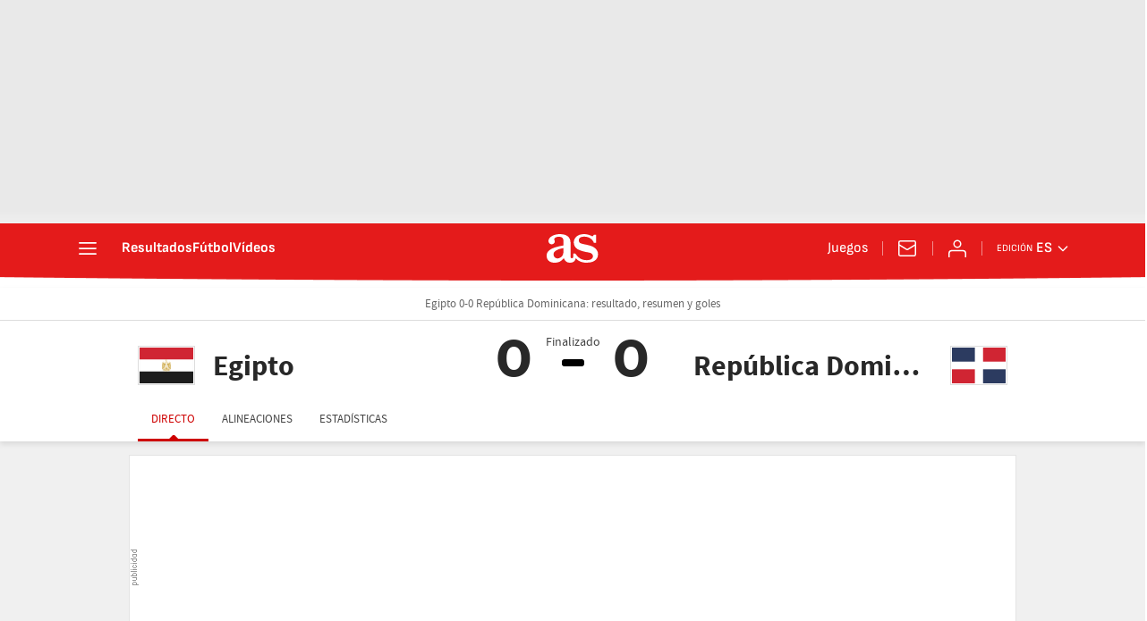

--- FILE ---
content_type: application/x-javascript;charset=utf-8
request_url: https://smetrics.as.com/id?d_visid_ver=5.5.0&d_fieldgroup=A&mcorgid=2387401053DB208C0A490D4C%40AdobeOrg&mid=00528831136876285433512104535382222948&ts=1769507882502
body_size: -37
content:
{"mid":"00528831136876285433512104535382222948"}

--- FILE ---
content_type: image/svg+xml
request_url: https://as01.epimg.net/img/comunes/fotos/fichas/paises/svg/egy.svg
body_size: 10183
content:
<?xml version="1.0" encoding="UTF-8" standalone="no"?>
<svg
   xmlns:dc="http://purl.org/dc/elements/1.1/"
   xmlns:cc="http://creativecommons.org/ns#"
   xmlns:rdf="http://www.w3.org/1999/02/22-rdf-syntax-ns#"
   xmlns:svg="http://www.w3.org/2000/svg"
   xmlns="http://www.w3.org/2000/svg"
   viewBox="0 0 800 533.33331"
   height="533.33331"
   width="800"
   xml:space="preserve"
   version="1.1"
   id="svg2"><metadata
     id="metadata8"><rdf:RDF><cc:Work
         rdf:about=""><dc:format>image/svg+xml</dc:format><dc:type
           rdf:resource="http://purl.org/dc/dcmitype/StillImage" /></cc:Work></rdf:RDF></metadata><defs
     id="defs6"><clipPath
       id="clipPath22"
       clipPathUnits="userSpaceOnUse"><path
         id="path24"
         d="M 0,400 600,400 600,0 0,0 0,400 Z" /></clipPath></defs><g
     transform="matrix(1.3333333,0,0,-1.3333333,0,533.33333)"
     id="g10"><path
       id="path12"
       style="fill:#1d1d1d;fill-opacity:1;fill-rule:nonzero;stroke:none"
       d="M 0,0 600,0 600,400 0,400 0,0 Z" /><path
       id="path14"
       style="fill:#ffffff;fill-opacity:1;fill-rule:nonzero;stroke:none"
       d="m 0,133.334 600,0 L 600,400 0,400 0,133.334 Z" /><path
       id="path16"
       style="fill:#d02533;fill-opacity:1;fill-rule:nonzero;stroke:none"
       d="m 0,266.667 600,0 0,133.332 -600,0 0,-133.332 z" /><g
       id="g18"><g
         clip-path="url(#clipPath22)"
         id="g20"><g
           transform="translate(300.54,198.4004)"
           id="g26"><path
             id="path28"
             style="fill:#ffffff;fill-opacity:1;fill-rule:nonzero;stroke:none"
             d="m 0,0 45.658,-42.387 -3.251,76.98 C 41.931,46.261 31.792,43.583 24.427,39.375 16.966,34.593 8.455,34.593 -0.537,37.75 -9.526,34.593 -18.039,34.593 -25.5,39.375 c -7.363,4.208 -17.501,6.886 -17.979,-4.782 L -46.732,-42.387 0.001,0 0,0 Z" /></g><g
           transform="translate(300.54,198.4004)"
           id="g30"><path
             id="path32"
             style="fill:none;stroke:#c29620;stroke-width:1.26999998;stroke-linecap:butt;stroke-linejoin:round;stroke-miterlimit:4;stroke-dasharray:none;stroke-opacity:1"
             d="m 0,0 45.658,-42.387 -3.251,76.98 C 41.931,46.261 31.792,43.583 24.427,39.375 16.966,34.593 8.455,34.593 -0.537,37.75 -9.526,34.593 -18.039,34.593 -25.5,39.375 c -7.363,4.208 -17.501,6.886 -17.979,-4.782 L -46.732,-42.387 0.001,0 0,0 Z" /></g><g
           transform="translate(262.3135,235.6733)"
           id="g34"><path
             id="path36"
             style="fill:#c29620;fill-opacity:1;fill-rule:nonzero;stroke:none"
             d="m 0,0 -3.156,-74.879 -5.357,-4.78 3.253,76.98 C -3.73,-1.626 -1.052,0 0,0 Z" /></g><g
           transform="translate(268.7266,230.3135)"
           id="g38"><path
             id="path40"
             style="fill:#c29620;fill-opacity:1;fill-rule:nonzero;stroke:none"
             d="M 0,0 -2.678,-62.637 -8.033,-68.116 -4.781,4.21 C -3.728,3.158 -0.572,0.576 0,0.003 L 0,0 Z" /></g><g
           transform="translate(274.5601,225.5327)"
           id="g42"><path
             id="path44"
             style="fill:#c29620;fill-opacity:1;fill-rule:nonzero;stroke:none"
             d="m 0,0 -2.103,-52.242 -4.304,-4.205 2.679,59.603 C -2.679,2.104 -0.574,0.574 0,0.001 L 0,0 Z" /></g><g
           transform="translate(280.8735,222.853)"
           id="g46"><path
             id="path48"
             style="fill:#c29620;fill-opacity:1;fill-rule:nonzero;stroke:none"
             d="m 0,0 -2.104,-44.524 -4.209,-3.413 2.104,49.562 C -3.156,1.148 -1.052,0 0,0" /></g><g
           transform="translate(286.7061,222.853)"
           id="g50"><path
             id="path52"
             style="fill:#c29620;fill-opacity:1;fill-rule:nonzero;stroke:none"
             d="m 0,0 -1.531,-37.105 -4.302,-4.207 1.625,40.834 c 1.05,0 3.729,0 4.208,0.478" /></g><g
           transform="translate(337.6865,235.6733)"
           id="g54"><path
             id="path56"
             style="fill:#c29620;fill-opacity:1;fill-rule:nonzero;stroke:none"
             d="m 0,0 3.156,-74.879 5.357,-4.78 -3.252,76.98 C 3.73,-1.626 1.052,0 0,0 Z" /></g><g
           transform="translate(331.2734,230.3135)"
           id="g58"><path
             id="path60"
             style="fill:#c29620;fill-opacity:1;fill-rule:nonzero;stroke:none"
             d="M 0,0 2.678,-62.637 8.033,-68.116 4.781,4.21 C 3.729,3.158 0.572,0.576 0,0.003 L 0,0 Z" /></g><g
           transform="translate(325.4395,225.5327)"
           id="g62"><path
             id="path64"
             style="fill:#c29620;fill-opacity:1;fill-rule:nonzero;stroke:none"
             d="M 0,0 2.104,-52.242 6.407,-56.447 3.729,3.156 C 2.68,2.104 0.574,0.574 0,0.001 L 0,0 Z" /></g><g
           transform="translate(319.127,222.853)"
           id="g66"><path
             id="path68"
             style="fill:#c29620;fill-opacity:1;fill-rule:nonzero;stroke:none"
             d="M 0,0 2.104,-44.524 6.312,-47.937 4.208,1.625 C 3.156,1.148 1.052,0 0,0" /></g><g
           transform="translate(313.2939,222.853)"
           id="g70"><path
             id="path72"
             style="fill:#c29620;fill-opacity:1;fill-rule:nonzero;stroke:none"
             d="M 0,0 1.531,-37.105 5.833,-41.312 4.208,-0.478 C 3.157,-0.478 0.479,-0.478 0,0" /></g><g
           transform="translate(302.1074,189.96)"
           id="g74"><path
             id="path76"
             style="fill:#c29620;fill-opacity:1;fill-rule:nonzero;stroke:none"
             d="m 0,0 6.407,-29.17 -2.104,-2.104 -2.2,1.627 -3.634,26.011 1.53,-26.011 -2.104,-2.678 -2.105,2.678 1.531,26.011 -3.633,-26.011 -2.203,-1.627 -2.102,2.104 L -4.21,0 0,0 Z" /></g><g
           transform="translate(302.1074,189.96)"
           id="g78"><path
             id="path80"
             style="fill:none;stroke:#c29620;stroke-width:1.074;stroke-linecap:butt;stroke-linejoin:miter;stroke-miterlimit:4;stroke-dasharray:none;stroke-opacity:1"
             d="m 0,0 6.407,-29.17 -2.104,-2.104 -2.2,1.627 -3.634,26.011 1.53,-26.011 -2.104,-2.678 -2.105,2.678 1.531,26.011 -3.633,-26.011 -2.203,-1.627 -2.102,2.104 L -4.21,0 0,0 Z" /></g><g
           transform="translate(285.6538,202.7734)"
           id="g82"><path
             id="path84"
             style="fill:#ffffff;fill-opacity:1;fill-rule:nonzero;stroke:none"
             d="M 0,0 -12.72,-45.137 4.783,-47.814 12.242,-13.865 0,0 Z" /></g><g
           transform="translate(285.6538,202.7734)"
           id="g86"><path
             id="path88"
             style="fill:none;stroke:#c29620;stroke-width:1.18900001;stroke-linecap:butt;stroke-linejoin:round;stroke-miterlimit:4;stroke-dasharray:none;stroke-opacity:1"
             d="M 0,0 -12.72,-45.137 4.783,-47.814 12.242,-13.865 0,0 Z" /></g><g
           transform="translate(281.4468,187.373)"
           id="g90"><path
             id="path92"
             style="fill:none;stroke:#c29620;stroke-width:1.26999998;stroke-linecap:butt;stroke-linejoin:round;stroke-miterlimit:4;stroke-dasharray:none;stroke-opacity:1"
             d="M 0,0 1.531,-3.729 9.8,4.171" /></g><g
           transform="translate(287.1733,196.7207)"
           id="g94"><path
             id="path96"
             style="fill:none;stroke:#c29620;stroke-width:1.26999998;stroke-linecap:butt;stroke-linejoin:round;stroke-miterlimit:4;stroke-dasharray:none;stroke-opacity:1"
             d="m 0,0 1.73,-16.23 5.261,6.883" /></g><g
           transform="translate(292.0601,184.7002)"
           id="g98"><path
             id="path100"
             style="fill:none;stroke:#c29620;stroke-width:1.26999998;stroke-linecap:butt;stroke-linejoin:round;stroke-miterlimit:4;stroke-dasharray:none;stroke-opacity:1"
             d="M 0,0 2.874,-9.917" /></g><g
           transform="translate(292.061,160.7881)"
           id="g102"><path
             id="path104"
             style="fill:none;stroke:#c29620;stroke-width:1.26999998;stroke-linecap:butt;stroke-linejoin:round;stroke-miterlimit:4;stroke-dasharray:none;stroke-opacity:1"
             d="m 0,0 -1.86,8.8 -1.624,8.948 -3.894,-5.272 -1.707,6.078 -5.45,-5.59 2.772,-10.167 3.825,6.291 2.104,-6.409 3.926,6.109 m 5.907,8.851 -5.811,-8.827" /></g><g
           transform="translate(276.6602,158.6865)"
           id="g106"><path
             id="path108"
             style="fill:none;stroke:#c29620;stroke-width:1.26999998;stroke-linecap:butt;stroke-linejoin:round;stroke-miterlimit:4;stroke-dasharray:none;stroke-opacity:1"
             d="m 0,0 3.533,4.963 2.301,-7.639 3.157,5.355 2.105,-6.408" /></g><g
           transform="translate(314.3457,202.7734)"
           id="g110"><path
             id="path112"
             style="fill:#ffffff;fill-opacity:1;fill-rule:nonzero;stroke:none"
             d="M 0,0 12.721,-45.137 -4.782,-47.814 -12.241,-13.865 0,0 Z" /></g><g
           transform="translate(314.3457,202.7734)"
           id="g114"><path
             id="path116"
             style="fill:none;stroke:#c29620;stroke-width:1.18900001;stroke-linecap:butt;stroke-linejoin:round;stroke-miterlimit:4;stroke-dasharray:none;stroke-opacity:1"
             d="M 0,0 12.721,-45.137 -4.782,-47.814 -12.241,-13.865 0,0 Z" /></g><g
           transform="translate(318.5527,187.373)"
           id="g118"><path
             id="path120"
             style="fill:none;stroke:#c29620;stroke-width:1.26999998;stroke-linecap:butt;stroke-linejoin:round;stroke-miterlimit:4;stroke-dasharray:none;stroke-opacity:1"
             d="m 0,0 -1.53,-3.729 -8.27,7.9" /></g><g
           transform="translate(312.8262,196.7207)"
           id="g122"><path
             id="path124"
             style="fill:none;stroke:#c29620;stroke-width:1.26999998;stroke-linecap:butt;stroke-linejoin:round;stroke-miterlimit:4;stroke-dasharray:none;stroke-opacity:1"
             d="m 0,0 -1.73,-16.23 -5.26,6.883" /></g><g
           transform="translate(307.9395,184.7002)"
           id="g126"><path
             id="path128"
             style="fill:none;stroke:#c29620;stroke-width:1.26999998;stroke-linecap:butt;stroke-linejoin:round;stroke-miterlimit:4;stroke-dasharray:none;stroke-opacity:1"
             d="M 0,0 -2.873,-9.917" /></g><g
           transform="translate(307.9395,160.7881)"
           id="g130"><path
             id="path132"
             style="fill:none;stroke:#c29620;stroke-width:1.26999998;stroke-linecap:butt;stroke-linejoin:round;stroke-miterlimit:4;stroke-dasharray:none;stroke-opacity:1"
             d="m 0,0 1.859,8.8 1.625,8.948 3.894,-5.272 1.707,6.078 5.45,-5.59 L 11.763,2.797 7.937,9.088 5.834,2.679 1.907,8.788 M -4,17.639 1.812,8.812" /></g><g
           transform="translate(323.3398,158.6865)"
           id="g134"><path
             id="path136"
             style="fill:none;stroke:#c29620;stroke-width:1.26999998;stroke-linecap:butt;stroke-linejoin:round;stroke-miterlimit:4;stroke-dasharray:none;stroke-opacity:1"
             d="M 0,0 -3.533,4.963 -5.834,-2.676 -8.99,2.679 -11.096,-3.729" /></g><g
           transform="translate(300,137.46)"
           id="g138"><path
             id="path140"
             style="fill:#ffffff;fill-opacity:1;fill-rule:nonzero;stroke:none"
             d="m 0,0 c 13.295,0 26.017,1.052 33.475,3.155 3.157,0.574 3.157,2.199 3.157,4.305 3.157,1.051 1.53,4.78 3.729,4.78 -2.199,-0.575 -2.675,3.729 -5.355,3.154 0,3.731 -3.731,4.209 -6.887,3.159 C 21.807,16.448 10.616,15.969 0,15.969 c -10.616,0.479 -21.712,0.479 -28.12,2.584 -3.155,1.05 -6.884,0.572 -6.884,-3.159 -2.679,0.575 -3.157,-3.729 -5.356,-3.154 2.199,0 0.572,-3.729 3.73,-4.78 0,-2.106 0,-3.731 3.251,-4.305 C -26.016,1.052 -13.294,0 0,0" /></g><g
           transform="translate(300,137.46)"
           id="g142"><path
             id="path144"
             style="fill:none;stroke:#c29620;stroke-width:2.37800002;stroke-linecap:round;stroke-linejoin:round;stroke-miterlimit:4;stroke-dasharray:none;stroke-opacity:1"
             d="m 0,0 c 13.295,0 26.017,1.052 33.475,3.155 3.157,0.574 3.157,2.199 3.157,4.305 3.157,1.051 1.53,4.78 3.729,4.78 -2.199,-0.575 -2.675,3.729 -5.355,3.154 0,3.731 -3.731,4.209 -6.887,3.159 C 21.807,16.448 10.616,15.969 0,15.969 c -10.616,0.479 -21.712,0.479 -28.12,2.584 -3.155,1.05 -6.884,0.572 -6.884,-3.159 -2.679,0.575 -3.157,-3.729 -5.356,-3.154 2.199,0 0.572,-3.729 3.73,-4.78 0,-2.106 0,-3.731 3.251,-4.305 C -26.016,1.052 -13.294,0 0,0 Z" /></g><g
           transform="translate(281.9268,157.6396)"
           id="g146"><path
             id="path148"
             style="fill:#ffffff;fill-opacity:1;fill-rule:nonzero;stroke:none"
             d="m 0,0 c 4.303,-0.574 9.085,-1.052 12.817,-0.574 2.101,0 3.633,-3.634 -0.576,-4.208 -3.729,-0.477 -9.563,0 -12.72,0.574 -2.677,0.479 -8.512,1.531 -12.242,2.584 C -16.451,0 -13.772,3.155 -11.67,2.678 -8.417,1.626 -4.208,0.573 0,0 Z" /></g><g
           transform="translate(281.9268,157.6396)"
           id="g150"><path
             id="path152"
             style="fill:none;stroke:#c29620;stroke-width:1.26999998;stroke-linecap:round;stroke-linejoin:round;stroke-miterlimit:4;stroke-dasharray:none;stroke-opacity:1"
             d="m 0,0 c 4.303,-0.574 9.085,-1.052 12.817,-0.574 2.101,0 3.633,-3.634 -0.576,-4.208 -3.729,-0.477 -9.563,0 -12.72,0.574 -2.677,0.479 -8.512,1.531 -12.242,2.584 C -16.451,0 -13.772,3.155 -11.67,2.678 -8.417,1.626 -4.208,0.573 0,0 l 0,0 z" /></g><g
           transform="translate(318.0801,157.6396)"
           id="g154"><path
             id="path156"
             style="fill:#ffffff;fill-opacity:1;fill-rule:nonzero;stroke:none"
             d="m 0,0 c -4.305,-0.574 -9.086,-1.052 -12.721,-0.574 -2.201,0 -3.73,-3.634 0.479,-4.208 3.73,-0.477 9.564,0 12.719,0.574 2.678,0.479 8.511,1.531 12.242,2.584 C 16.449,0 13.772,3.155 11.668,2.678 8.415,1.626 4.207,0.573 0,0" /></g><g
           transform="translate(318.0801,157.6396)"
           id="g158"><path
             id="path160"
             style="fill:none;stroke:#c29620;stroke-width:1.26999998;stroke-linecap:round;stroke-linejoin:round;stroke-miterlimit:4;stroke-dasharray:none;stroke-opacity:1"
             d="m 0,0 c -4.305,-0.574 -9.086,-1.052 -12.721,-0.574 -2.201,0 -3.73,-3.634 0.479,-4.208 3.73,-0.477 9.564,0 12.719,0.574 2.678,0.479 8.511,1.531 12.242,2.584 C 16.449,0 13.772,3.155 11.668,2.678 8.415,1.626 4.207,0.573 0,0 Z" /></g><g
           transform="translate(268.7266,159.7402)"
           id="g162"><path
             id="path164"
             style="fill:#ffffff;fill-opacity:1;fill-rule:nonzero;stroke:none"
             d="m 0,0 c -3.251,0.574 -4.781,-3.155 -3.728,-5.258 0.477,1.051 2.677,1.051 3.156,2.103 C 0,-1.53 -1.051,-1.53 0,0" /></g><g
           transform="translate(268.7266,159.7402)"
           id="g166"><path
             id="path168"
             style="fill:none;stroke:#c29620;stroke-width:1.26999998;stroke-linecap:round;stroke-linejoin:round;stroke-miterlimit:4;stroke-dasharray:none;stroke-opacity:1"
             d="m 0,0 c -3.251,0.574 -4.781,-3.155 -3.728,-5.258 0.477,1.051 2.677,1.051 3.156,2.103 C 0,-1.53 -1.051,-1.53 0,0 Z" /></g><g
           transform="translate(281.4468,149.96)"
           id="g170"><path
             id="path172"
             style="fill:#ffffff;fill-opacity:1;fill-rule:nonzero;stroke:none"
             d="m 0,0 c 0,2.102 2.103,1.843 2.103,3.948 0,1.051 -0.572,2.678 -1.625,2.678 -1.051,0 -2.104,-1.053 -2.104,-2.104 C -2.104,2.417 0,2.101 0,0" /></g><g
           transform="translate(281.4468,149.96)"
           id="g174"><path
             id="path176"
             style="fill:none;stroke:#c29620;stroke-width:1.26999998;stroke-linecap:round;stroke-linejoin:round;stroke-miterlimit:4;stroke-dasharray:none;stroke-opacity:1"
             d="m 0,0 c 0,2.102 2.103,1.843 2.103,3.948 0,1.051 -0.572,2.678 -1.625,2.678 -1.051,0 -2.104,-1.053 -2.104,-2.104 C -2.104,2.417 0,2.101 0,0 Z" /></g><g
           transform="translate(296.5869,156.0137)"
           id="g178"><path
             id="path180"
             style="fill:#ffffff;fill-opacity:1;fill-rule:nonzero;stroke:none"
             d="m 0,0 c 3.154,0 2.841,-4.21 1.31,-6.313 0,1.53 -2.677,2.103 -2.677,3.153 0,1.629 2.417,1.629 1.367,3.16" /></g><g
           transform="translate(296.5869,156.0137)"
           id="g182"><path
             id="path184"
             style="fill:none;stroke:#c29620;stroke-width:1.26999998;stroke-linecap:round;stroke-linejoin:round;stroke-miterlimit:4;stroke-dasharray:none;stroke-opacity:1"
             d="m 0,0 c 3.154,0 2.841,-4.21 1.31,-6.313 0,1.53 -2.677,2.103 -2.677,3.153 0,1.629 2.417,1.629 1.367,3.16 z" /></g><g
           transform="translate(331.2734,159.7402)"
           id="g186"><path
             id="path188"
             style="fill:#ffffff;fill-opacity:1;fill-rule:nonzero;stroke:none"
             d="M 0,0 C 3.252,0.574 4.783,-3.155 3.729,-5.258 3.252,-4.207 1.053,-4.207 0.574,-3.155 0,-1.53 1.053,-1.53 0,0" /></g><g
           transform="translate(331.2734,159.7402)"
           id="g190"><path
             id="path192"
             style="fill:none;stroke:#c29620;stroke-width:1.26999998;stroke-linecap:round;stroke-linejoin:round;stroke-miterlimit:4;stroke-dasharray:none;stroke-opacity:1"
             d="M 0,0 C 3.252,0.574 4.783,-3.155 3.729,-5.258 3.252,-4.207 1.053,-4.207 0.574,-3.155 0,-1.53 1.053,-1.53 0,0 Z" /></g><g
           transform="translate(318.5527,149.96)"
           id="g194"><path
             id="path196"
             style="fill:#ffffff;fill-opacity:1;fill-rule:nonzero;stroke:none"
             d="m 0,0 c 0,2.102 -2.102,1.843 -2.102,3.948 0,1.051 0.574,2.678 1.625,2.678 1.052,0 2.106,-1.053 2.106,-2.104 C 2.106,2.417 0,2.101 0,0" /></g><g
           transform="translate(318.5527,149.96)"
           id="g198"><path
             id="path200"
             style="fill:none;stroke:#c29620;stroke-width:1.26999998;stroke-linecap:round;stroke-linejoin:round;stroke-miterlimit:4;stroke-dasharray:none;stroke-opacity:1"
             d="m 0,0 c 0,2.102 -2.102,1.843 -2.102,3.948 0,1.051 0.574,2.678 1.625,2.678 1.052,0 2.106,-1.053 2.106,-2.104 C 2.106,2.417 0,2.101 0,0 Z" /></g><g
           transform="translate(303.4131,156.0137)"
           id="g202"><path
             id="path204"
             style="fill:#ffffff;fill-opacity:1;fill-rule:nonzero;stroke:none"
             d="m 0,0 c -3.154,0 -2.841,-4.21 -1.312,-6.313 0,1.53 2.678,2.103 2.678,3.153 0,1.629 -2.418,1.629 -1.366,3.16" /></g><g
           transform="translate(303.4131,156.0137)"
           id="g206"><path
             id="path208"
             style="fill:none;stroke:#c29620;stroke-width:1.26999998;stroke-linecap:round;stroke-linejoin:round;stroke-miterlimit:4;stroke-dasharray:none;stroke-opacity:1"
             d="m 0,0 c -3.154,0 -2.841,-4.21 -1.312,-6.313 0,1.53 2.678,2.103 2.678,3.153 0,1.629 -2.418,1.629 -1.366,3.16 z" /></g><g
           transform="translate(269.7798,158.6865)"
           id="g210"><path
             id="path212"
             style="fill:#ffffff;fill-opacity:1;fill-rule:nonzero;stroke:none"
             d="M 0,0 C 1.054,0 2.679,-0.478 3.157,-1.052 L -0.002,0.003 0,0 Z" /></g><g
           transform="translate(269.7798,158.6865)"
           id="g214"><path
             id="path216"
             style="fill:none;stroke:#c29620;stroke-width:0.89099997;stroke-linecap:round;stroke-linejoin:round;stroke-miterlimit:4;stroke-dasharray:none;stroke-opacity:1"
             d="M 0,0 C 1.054,0 2.679,-0.478 3.157,-1.052 L -0.002,0.003 0,0 Z" /></g><g
           transform="translate(275.0327,157.0605)"
           id="g218"><path
             id="path220"
             style="fill:#ffffff;fill-opacity:1;fill-rule:nonzero;stroke:none"
             d="M 0,0 C 0.575,0 2.68,-0.478 3.731,-1.051 L -0.002,0.003 0,0 Z" /></g><g
           transform="translate(275.0327,157.0605)"
           id="g222"><path
             id="path224"
             style="fill:none;stroke:#c29620;stroke-width:0.89099997;stroke-linecap:round;stroke-linejoin:round;stroke-miterlimit:4;stroke-dasharray:none;stroke-opacity:1"
             d="M 0,0 C 0.575,0 2.68,-0.478 3.731,-1.051 L -0.002,0.003 0,0 Z" /></g><g
           transform="translate(294.1665,154.96)"
           id="g226"><path
             id="path228"
             style="fill:#ffffff;fill-opacity:1;fill-rule:nonzero;stroke:none"
             d="M 0,0 C -1.051,0 -3.156,0 -3.728,-0.478 L -0.001,0.003 0,0 Z" /></g><g
           transform="translate(294.1665,154.96)"
           id="g230"><path
             id="path232"
             style="fill:none;stroke:#c29620;stroke-width:0.89099997;stroke-linecap:round;stroke-linejoin:round;stroke-miterlimit:4;stroke-dasharray:none;stroke-opacity:1"
             d="M 0,0 C -1.051,0 -3.156,0 -3.728,-0.478 L -0.001,0.003 0,0 Z" /></g><g
           transform="translate(288.3335,154.96)"
           id="g234"><path
             id="path236"
             style="fill:#ffffff;fill-opacity:1;fill-rule:nonzero;stroke:none"
             d="M 0,0 C -0.573,0.575 -2.678,0.575 -3.729,0 L -0.003,0 0,0 Z" /></g><g
           transform="translate(288.3335,154.96)"
           id="g238"><path
             id="path240"
             style="fill:none;stroke:#c29620;stroke-width:0.89099997;stroke-linecap:round;stroke-linejoin:round;stroke-miterlimit:4;stroke-dasharray:none;stroke-opacity:1"
             d="M 0,0 C -0.573,0.575 -2.678,0.575 -3.729,0 L -0.003,0 0,0 Z" /></g><g
           transform="translate(330.2266,158.6865)"
           id="g242"><path
             id="path244"
             style="fill:#ffffff;fill-opacity:1;fill-rule:nonzero;stroke:none"
             d="M 0,0 C -1.052,0 -2.583,-0.478 -3.157,-1.052 L 0,0 Z" /></g><g
           transform="translate(330.2266,158.6865)"
           id="g246"><path
             id="path248"
             style="fill:none;stroke:#c29620;stroke-width:0.89099997;stroke-linecap:round;stroke-linejoin:round;stroke-miterlimit:4;stroke-dasharray:none;stroke-opacity:1"
             d="M 0,0 C -1.052,0 -2.583,-0.478 -3.157,-1.052 L 0,0 Z" /></g><g
           transform="translate(324.9668,157.0605)"
           id="g250"><path
             id="path252"
             style="fill:#ffffff;fill-opacity:1;fill-rule:nonzero;stroke:none"
             d="M 0,0 C -0.574,0 -2.679,-0.478 -3.73,-1.051 L 0.004,0.003 0,0 Z" /></g><g
           transform="translate(324.9668,157.0605)"
           id="g254"><path
             id="path256"
             style="fill:none;stroke:#c29620;stroke-width:0.89099997;stroke-linecap:round;stroke-linejoin:round;stroke-miterlimit:4;stroke-dasharray:none;stroke-opacity:1"
             d="M 0,0 C -0.574,0 -2.679,-0.478 -3.73,-1.051 L 0.004,0.003 0,0 Z" /></g><g
           transform="translate(305.834,154.96)"
           id="g258"><path
             id="path260"
             style="fill:#ffffff;fill-opacity:1;fill-rule:nonzero;stroke:none"
             d="M 0,0 C 1.052,0 3.156,0 3.73,-0.478 L -0.004,0.003 0,0 Z" /></g><g
           transform="translate(305.834,154.96)"
           id="g262"><path
             id="path264"
             style="fill:none;stroke:#c29620;stroke-width:0.89099997;stroke-linecap:round;stroke-linejoin:round;stroke-miterlimit:4;stroke-dasharray:none;stroke-opacity:1"
             d="M 0,0 C 1.052,0 3.156,0 3.73,-0.478 L -0.004,0.003 0,0 Z" /></g><g
           transform="translate(311.666,154.96)"
           id="g266"><path
             id="path268"
             style="fill:#ffffff;fill-opacity:1;fill-rule:nonzero;stroke:none"
             d="M 0,0 C 0.574,0.575 2.68,0.575 3.73,0 L -0.003,0 0,0 Z" /></g><g
           transform="translate(311.666,154.96)"
           id="g270"><path
             id="path272"
             style="fill:none;stroke:#c29620;stroke-width:0.89099997;stroke-linecap:round;stroke-linejoin:round;stroke-miterlimit:4;stroke-dasharray:none;stroke-opacity:1"
             d="M 0,0 C 0.574,0.575 2.68,0.575 3.73,0 L -0.003,0 0,0 Z" /></g><g
           transform="translate(268.8931,150.2793)"
           id="g274"><path
             id="path276"
             style="fill:#c29620;fill-opacity:1;fill-rule:nonzero;stroke:none"
             d="M 0,0 C -0.355,0.069 -0.543,0.351 -0.453,0.684 -0.344,1.09 -0.019,1.322 0.288,1.214 0.483,1.145 0.841,0.784 0.843,0.654 0.845,0.506 0.656,0.152 0.575,0.152 0.54,0.152 0.485,0.121 0.454,0.084 0.387,0.005 0.178,-0.033 0,0" /></g><g
           transform="translate(305.5137,147.666)"
           id="g278"><path
             id="path280"
             style="fill:#c29620;fill-opacity:1;fill-rule:nonzero;stroke:none"
             d="m 0,0 c -0.133,0.05 -0.344,0.347 -0.344,0.483 10e-4,0.259 0.383,0.678 0.619,0.681 0.118,0 0.437,-0.165 0.557,-0.289 C 1.048,0.648 1.001,0.279 0.729,0.069 0.595,-0.035 0.195,-0.071 0,0" /></g><g
           transform="translate(305.7529,146.0137)"
           id="g282"><path
             id="path284"
             style="fill:#c29620;fill-opacity:1;fill-rule:nonzero;stroke:none"
             d="m 0,0 c -0.279,0.094 -0.383,0.231 -0.405,0.543 -0.024,0.323 0.008,0.373 0.349,0.559 L 0.188,1.234 0.42,1.133 C 0.739,0.989 0.882,0.836 0.894,0.621 0.905,0.389 0.733,0.152 0.467,0.031 0.232,-0.073 0.218,-0.074 0,0" /></g><g
           transform="translate(269.4375,148.4395)"
           id="g286"><path
             id="path288"
             style="fill:#c29620;fill-opacity:1;fill-rule:nonzero;stroke:none"
             d="m 0,0 c 0.055,0.01 0.093,0.002 0.146,-0.02 0.166,-0.071 0.171,-0.207 0,-0.355 -0.075,-0.063 -0.16,-0.126 -0.188,-0.125 -0.311,0.027 -0.403,0.074 -0.416,0.188 -0.012,0.101 0.021,0.129 0.229,0.23 C -0.126,-0.033 -0.055,-0.009 0,0 M 2.396,4.834 C 2.165,4.841 1.849,4.629 1.667,4.521 1.233,4.42 0.73,4.154 0.312,4.437 -0.099,4.565 -0.646,4.465 -0.708,3.959 -0.603,3.523 0.006,3.276 0.375,3.563 0.648,3.922 1.396,4.132 1.479,3.521 1.174,3.06 1.209,2.449 0.958,1.959 0.918,1.653 0.791,1.363 0.625,1.105 0.317,1.074 -0.011,1.109 -0.271,0.918 -0.688,0.895 -1.114,0.687 -1.354,0.334 c -0.27,-0.385 -0.526,-0.777 -0.604,-1.25 0.071,-0.482 0.625,-0.622 1.041,-0.646 0.445,-0.122 0.89,-0.283 1.334,-0.417 0.724,-0.162 1.401,-0.423 2.125,-0.584 1.056,-0.317 2.165,-0.464 3.229,-0.75 0.111,-0.036 0.216,-0.068 0.333,-0.082 0.441,-0.092 0.672,0.388 0.708,0.75 0.219,0.773 0.387,1.559 0.605,2.333 C 7.566,-0.001 7.748,0.699 7.146,0.543 6.803,0.336 6.512,0.027 6.083,0 5.501,-0.033 5.833,-0.629 6.062,-0.875 6.113,-1.266 5.989,-1.734 5.729,-2.041 5.383,-2.262 4.948,-2.004 4.583,-1.916 4.2,-1.922 3.435,-1.727 3.792,-1.207 3.919,-0.823 3.93,-0.402 4.083,-0.02 4.279,0.39 4.307,0.836 4.396,1.271 4.155,1.789 3.744,1.102 3.417,1.043 3.191,0.887 2.346,0.82 2.792,0.418 3.175,0.125 2.881,-0.381 2.813,-0.75 2.788,-1.263 2.254,-1.386 1.833,-1.27 1.415,-1.25 0.832,-0.938 1.187,-0.479 1.268,-0.095 1.402,0.281 1.479,0.668 1.638,1.133 1.771,1.575 1.937,2.043 2.009,2.456 2.158,2.848 2.354,3.209 2.366,3.666 2.673,4.059 2.667,4.521 2.635,4.747 2.534,4.829 2.396,4.834" /></g><g
           transform="translate(268.7471,145.0928)"
           id="g290"><path
             id="path292"
             style="fill:#c29620;fill-opacity:1;fill-rule:nonzero;stroke:none"
             d="M 0,0 C -0.332,0.312 -0.278,0.538 0.211,0.902 0.42,1.059 0.547,1.042 0.787,0.823 1.154,0.487 1.169,0.274 0.844,-0.014 0.684,-0.156 0.614,-0.185 0.426,-0.187 0.231,-0.188 0.176,-0.165 0,0" /></g><g
           transform="translate(270.7798,144.4795)"
           id="g294"><path
             id="path296"
             style="fill:#c29620;fill-opacity:1;fill-rule:nonzero;stroke:none"
             d="M 0,0 C -0.323,0.081 -0.509,0.405 -0.415,0.726 -0.329,1.015 -0.28,1.044 0.145,1.048 0.622,1.054 0.714,0.973 0.719,0.554 0.722,0.317 0.703,0.263 0.586,0.153 0.448,0.025 0.183,-0.044 0,0" /></g><g
           transform="translate(330.1865,144.4268)"
           id="g298"><path
             id="path300"
             style="fill:#c29620;fill-opacity:1;fill-rule:nonzero;stroke:none"
             d="M 0,0 C -0.151,0.126 -0.182,0.183 -0.184,0.344 -0.185,0.617 -0.028,0.817 0.314,0.973 0.769,1.178 0.954,1.149 1.125,0.849 1.353,0.447 1.343,0.284 1.069,0.014 0.918,-0.136 0.89,-0.144 0.546,-0.147 0.207,-0.149 0.169,-0.14 0,0" /></g><g
           transform="translate(273.4805,143.6602)"
           id="g302"><path
             id="path304"
             style="fill:#c29620;fill-opacity:1;fill-rule:nonzero;stroke:none"
             d="m 0,0 c -0.243,0.064 -0.369,0.247 -0.372,0.537 -0.003,0.223 0.014,0.258 0.169,0.38 0.1,0.08 0.26,0.147 0.386,0.164 C 0.361,1.105 0.426,1.09 0.569,0.99 0.936,0.731 1.014,0.476 0.802,0.229 0.575,-0.035 0.36,-0.096 0,0" /></g><g
           transform="translate(288.0928,143.0059)"
           id="g306"><path
             id="path308"
             style="fill:#c29620;fill-opacity:1;fill-rule:nonzero;stroke:none"
             d="m 0,0 c -0.053,0.067 -0.172,0.107 -0.185,0.191 0.022,0.371 0.039,0.746 0.157,1.1 C 0.037,1.64 -0.02,2.004 0.102,2.344 0.227,2.961 0.226,3.598 0.37,4.212 0.377,4.528 0.406,4.845 0.499,5.148 0.604,5.63 0.507,6.133 0.648,6.609 0.634,6.788 0.839,7.265 1.02,6.981 1.282,6.598 1.627,6.285 1.967,5.973 2.259,5.804 1.992,5.555 1.789,5.473 1.513,5.363 1.445,5.059 1.465,4.79 1.426,4.515 1.315,4.253 1.304,3.971 1.246,3.555 1.257,3.134 1.203,2.719 1.082,2.313 1.127,1.879 1.088,1.461 1.093,1.195 0.967,0.953 0.984,0.687 0.953,0.417 0.94,0.091 0.713,-0.094 0.493,-0.205 0.177,-0.186 0,0" /></g><g
           transform="translate(307.4766,144.04)"
           id="g310"><path
             id="path312"
             style="fill:#c29620;fill-opacity:1;fill-rule:nonzero;stroke:none"
             d="m 0,0 0.209,-0.021 0.02,-0.25 0.021,-0.25 -0.271,-0.083 c -0.143,-0.043 -0.269,-0.063 -0.27,-0.063 -0.003,0 -0.059,0.035 -0.125,0.084 -0.147,0.105 -0.109,0.256 0.082,0.459 0.109,0.113 0.16,0.135 0.334,0.125 L 0,0 Z M 0.416,5.5 C 0.096,5.257 -0.192,4.97 -0.479,4.687 -0.874,4.388 -0.154,4.214 -0.062,3.958 0.042,3.567 0.036,3.151 0.062,2.75 0.182,2.383 0.235,1.991 0.209,1.604 0.174,1.188 -0.367,1.276 -0.604,1.041 -0.932,0.903 -1.062,0.581 -1.312,0.354 -1.477,0.032 -1.521,-0.363 -1.541,-0.729 c 0.023,-0.298 -0.203,-0.633 0,-0.896 0.025,-0.038 0.056,-0.089 0.082,-0.125 0.068,-0.097 0.23,-0.02 0.334,-0.042 0.336,0.02 0.686,-0.031 1,0.105 0.807,0.139 1.62,0.15 2.438,0.187 0.499,-0.016 0.979,0.157 1.478,0.146 0.392,-0.086 0.567,0.337 0.563,0.645 C 4.133,-0.272 4.324,0.243 4.146,0.687 3.989,1.136 4.051,1.64 3.979,2.104 3.97,2.47 3.506,2.605 3.271,2.333 3.043,2.103 2.676,2.057 2.5,1.771 2.303,1.368 2.919,1.368 3.021,1.062 3.139,0.753 3.1,0.408 3.125,0.083 3.201,-0.312 2.771,-0.335 2.5,-0.375 2.143,-0.51 1.64,-0.6 1.437,-0.167 1.311,0.153 1.327,0.495 1.291,0.833 1.283,1.427 1.14,2.013 1.104,2.604 1.069,3.335 0.943,4.062 0.896,4.791 0.889,5.095 0.85,5.591 0.416,5.5" /></g><g
           transform="translate(282.979,147.4551)"
           id="g314"><path
             id="path316"
             style="fill:#c29620;fill-opacity:1;fill-rule:nonzero;stroke:none"
             d="m 0,0 c 0.101,-0.012 0.157,-0.136 0.167,-0.354 0.01,-0.243 0.137,-0.439 0.291,-0.478 0.123,-0.031 0.111,-0.16 -0.021,-0.25 -0.076,-0.054 -0.213,-0.086 -0.458,-0.084 -0.385,0.002 -0.624,0.103 -0.833,0.312 l -0.125,0.125 0.187,0.125 c 0.095,0.073 0.266,0.222 0.375,0.334 C -0.227,-0.076 -0.101,0.013 0,0 M 4.521,2.771 C 4.268,2.682 3.946,2.309 3.688,2.313 3.101,2.271 3.184,1.7 3.604,1.5 3.66,1.328 3.608,1.109 3.625,0.918 3.707,0.391 3.375,-0.032 3.438,-0.562 3.409,-1.142 3.233,-1.707 3.208,-2.291 3.043,-2.894 3.042,-3.512 2.938,-4.125 2.868,-4.673 2.472,-4.48 2.125,-4.332 c -0.002,0.237 -0.018,0.47 -0.021,0.707 0.145,0.546 -0.294,0.704 -0.729,0.771 -0.457,-0.043 -0.681,0.35 -0.583,0.75 0.196,0.234 0.691,0.169 1,0.209 0.654,-0.136 0.627,0.741 0.291,1.041 C 1.854,-0.43 1.285,-0.247 1.125,0.187 1.189,0.766 0.805,1.344 0.333,1.625 -0.392,1.676 -0.94,1.051 -1.208,0.437 -1.51,0.352 -1.811,0.261 -2.104,0.146 c -0.473,-0.119 -1.147,-0.938 -0.5,-1.25 0.362,-0.099 1.467,-0.352 0.979,-0.853 -0.274,-0.473 -0.801,-0.481 -1.271,-0.356 -0.482,0 -1.019,0.235 -1,0.793 -0.098,0.5 -0.082,1.039 -0.312,1.5 -0.099,0.559 -0.734,0.428 -0.771,-0.084 -0.489,-0.356 -0.423,-0.931 -0.083,-1.353 0.212,-0.486 0.002,-1.052 -0.209,-1.5 -0.127,-0.584 -0.771,-0.604 -1.229,-0.793 -0.225,-0.086 -1.085,0.053 -0.771,-0.437 0.502,-0.176 1.102,-0.336 1.625,-0.208 0.549,0.068 1.025,0.443 1.292,0.916 0.369,0.374 1.001,0.178 1.479,0.188 0.516,0.002 1.042,-0.361 1.542,-0.125 0.145,0.377 0.814,0.998 1.021,0.353 -0.036,-0.574 0.472,-0.882 0.999,-0.812 0.576,0.034 0.364,-0.406 0.355,-0.75 0.038,-0.622 0.44,-0.949 0.958,-1.207 0.176,-0.048 0.363,-0.032 0.542,0 0.499,0.156 1.035,0.379 1.187,0.937 0.203,0.454 0.208,0.966 0.354,1.438 0.119,0.753 0.271,1.506 0.292,2.27 0.184,0.692 0.132,1.424 0.271,2.124 C 4.733,1.459 4.8,1.98 4.854,2.5 4.793,2.778 4.673,2.825 4.521,2.771" /></g><g
           transform="translate(323.3535,144.3525)"
           id="g318"><path
             id="path320"
             style="fill:#c29620;fill-opacity:1;fill-rule:nonzero;stroke:none"
             d="m 0,0 c 0.119,0.001 0.219,-0.041 0.293,-0.104 0.123,-0.109 0.118,-0.267 -0.022,-0.375 -0.089,-0.07 -0.581,-0.063 -0.75,0 -0.075,0.028 -0.103,0.066 -0.103,0.145 -0.002,0.095 0.023,0.152 0.187,0.23 C -0.259,-0.039 -0.117,-0.001 0,0 M -6.166,0.791 C -6.033,0.76 -5.907,0.66 -5.875,0.5 -5.831,0.288 -5.869,0.192 -6.041,0.104 c -0.148,-0.076 -0.49,-0.1 -0.584,-0.042 -0.03,0.02 -0.093,0.069 -0.125,0.125 -0.045,0.082 -0.036,0.12 0.021,0.167 0.042,0.034 0.084,0.081 0.084,0.104 -0.001,0.024 0.044,0.109 0.104,0.188 0.097,0.128 0.242,0.176 0.375,0.145 M -2.5,1.75 c 0.074,0.012 0.14,-0.026 0.23,-0.104 0.12,-0.103 0.157,-0.186 0.188,-0.396 0.019,-0.146 0.017,-0.335 0,-0.417 C -2.115,0.683 -2.118,0.688 -2.457,0.687 -2.885,0.684 -2.925,0.73 -2.916,1.125 -2.91,1.376 -2.908,1.443 -2.77,1.583 -2.664,1.692 -2.572,1.739 -2.5,1.75 M 3.459,1.812 C 3.707,1.829 3.855,1.751 3.959,1.562 4.08,1.344 3.998,1.175 3.688,1.041 3.553,0.982 3.417,0.935 3.396,0.937 3.376,0.938 3.265,1.005 3.146,1.083 2.966,1.201 2.94,1.259 2.938,1.396 2.937,1.606 3.172,1.794 3.459,1.812 m -4.354,0.229 c 0.083,0.003 0.178,-0.039 0.333,-0.125 0.292,-0.161 0.5,-0.428 0.5,-0.645 0,-0.141 -0.036,-0.152 -0.25,-0.25 -0.131,-0.061 -0.282,-0.125 -0.333,-0.125 -0.121,0 -0.417,0.238 -0.417,0.333 0,0.04 -0.04,0.191 -0.083,0.312 -0.078,0.214 -0.066,0.211 0.041,0.355 0.069,0.091 0.125,0.144 0.209,0.145 M 3.646,8.354 C 3.269,8.337 2.888,8.275 2.543,8.188 1.849,8.231 1.5,7.503 2.168,7.146 2.568,6.122 3.194,7.356 3.834,7.271 4.793,7.084 4.873,6.049 5.021,5.271 5.075,4.5 5.297,3.75 5.521,3.021 6.163,2.308 5.041,1.86 4.562,2.416 4.156,2.86 3.283,3.403 2.793,2.791 2.19,2.536 2.165,1.731 1.668,1.5 0.861,1.255 0.76,2.246 0.334,2.666 -0.058,3.216 -0.806,3.264 -1.416,3.458 -1.702,4.037 -1.553,5.021 -2.145,5.416 -2.643,5.214 -3.555,4.282 -2.791,3.854 -2.046,3.214 -3.117,2.92 -3.457,2.479 -3.945,1.936 -4.023,1.188 -4.104,0.5 -4.943,0.036 -5.105,1.024 -5.207,1.646 -5.273,2.388 -5.898,2.169 -6.332,1.896 -6.968,1.638 -7.285,1.036 -7.729,0.562 c -0.052,-0.432 0.026,-0.905 0.022,-1.354 0.145,-0.54 0.801,-0.286 1.207,-0.25 0.652,0.273 0.921,-0.418 0.396,-0.812 -0.354,-0.451 -1.479,-0.215 -1.375,-0.938 0.363,-0.043 0.741,-0.028 1.104,0 0.728,0.199 1.508,0.711 1.584,1.521 0.096,0.706 1.111,0.577 1.666,0.729 0.695,0.2 1.531,0.252 1.688,-0.625 0.472,-0.496 1.499,-1.056 2.021,-0.375 0.529,0.324 0.783,0.892 0.75,1.5 -0.107,0.523 0.846,0.543 1.084,0.25 0.348,-0.571 1.434,-0.402 1.957,-0.083 0.559,0.411 0.68,1.137 1.48,1.146 1.188,0.355 2.422,0.561 3.583,1 C 10.379,2.476 9.298,3.069 9.063,3.417 8.348,3.771 7.725,2.321 6.918,3.042 6.293,3.52 6.336,4.427 6.105,5.126 5.946,6.029 5.986,7.073 5.334,7.792 4.886,8.269 4.277,8.384 3.646,8.354 Z" /></g><g
           transform="translate(311.9072,141.1396)"
           id="g322"><path
             id="path324"
             style="fill:#c29620;fill-opacity:1;fill-rule:nonzero;stroke:none"
             d="M 0,0 C -0.064,0.042 -0.159,0.078 -0.063,0.147 0.052,0.351 0.282,0.42 0.485,0.495 0.852,0.652 1.166,0.921 1.401,1.24 1.435,1.462 1.685,1.582 1.684,1.815 1.685,2.132 1.704,2.456 1.626,2.765 1.541,3.05 1.325,3.267 1.075,3.414 0.904,3.55 0.626,3.586 0.563,3.823 0.528,4.053 0.731,4.227 0.804,4.43 0.952,4.711 1.078,5.007 1.237,5.28 1.411,5.472 1.677,5.291 1.767,5.104 1.892,4.921 2.005,4.722 2.067,4.507 2.268,4.285 2.446,4.026 2.52,3.732 2.618,3.525 2.774,3.331 2.766,3.089 2.767,2.812 2.923,2.563 2.912,2.284 2.921,1.91 2.921,1.521 2.784,1.168 2.691,0.972 2.505,0.854 2.38,0.679 2.168,0.483 1.934,0.294 1.661,0.189 1.468,0.128 1.356,-0.095 1.114,-0.04 0.771,-0.048 0.423,-0.094 0.083,-0.038 0.104,-0.075 -0.022,0.022 0,-0.001 L 0,0 Z" /></g><g
           transform="translate(307.3398,140.8398)"
           id="g326"><path
             id="path328"
             style="fill:#c29620;fill-opacity:1;fill-rule:nonzero;stroke:none"
             d="M 0,0 C -0.162,0.166 -0.197,0.236 -0.198,0.4 -0.201,0.564 -0.169,0.631 -0.01,0.791 0.282,1.086 0.424,1.093 0.929,0.838 1.412,0.594 1.574,0.572 1.617,0.744 1.658,0.912 1.936,1.064 2.2,1.064 2.366,1.066 2.461,1.033 2.595,0.929 2.763,0.799 2.771,0.779 2.775,0.477 2.777,0.168 2.773,0.156 2.58,-0.014 2.396,-0.178 2.366,-0.187 2.138,-0.164 1.846,-0.135 1.671,-0.002 1.623,0.229 1.589,0.395 1.53,0.436 1.486,0.322 1.473,0.285 1.4,0.24 1.327,0.221 1.192,0.187 0.962,0.042 0.799,-0.111 0.736,-0.17 0.627,-0.197 0.452,-0.199 0.216,-0.201 0.182,-0.187 0,0" /></g><g
           transform="translate(302.9805,144.1484)"
           id="g330"><path
             id="path332"
             style="fill:#c29620;fill-opacity:1;fill-rule:nonzero;stroke:none"
             d="m 0,0 c 0.106,0.002 0.14,-0.033 0.187,-0.229 0.031,-0.125 0.067,-0.278 0.084,-0.333 0.024,-0.08 -0.015,-0.104 -0.125,-0.147 -0.33,-0.124 -0.657,-0.111 -0.771,0.043 -0.052,0.069 0.01,0.289 0.104,0.375 C -0.327,-0.119 -0.114,-0.001 0,0 m -7.521,0.166 c 0.229,-0.004 0.445,-0.034 0.667,-0.062 0.288,-0.047 0.594,0.099 0.875,0 0.651,-0.11 1.302,-0.084 1.958,-0.145 0.174,0.002 0.297,-0.124 0.417,-0.23 10e-4,-0.456 0,-0.918 0,-1.375 -0.02,-0.172 0.052,-0.399 -0.104,-0.52 -0.05,-0.035 -0.106,-0.072 -0.166,-0.084 -0.182,0.047 -0.372,0.166 -0.459,0.334 -0.028,0.238 0.012,0.469 0.021,0.707 -0.005,0.063 0.027,0.159 0,0.209 -0.142,0.1 -0.303,0.166 -0.48,0.166 -0.565,0.02 -1.121,0.063 -1.687,0.084 -0.471,0.029 -0.956,-0.041 -1.417,0.084 -0.178,0.064 -0.411,0.043 -0.521,0.229 -0.156,0.181 0.07,0.397 0.23,0.478 0.212,0.098 0.438,0.13 0.666,0.125 M -8.854,2.625 C -9.297,2.62 -9.774,2.248 -9.833,1.812 c 0.101,-0.501 0.518,-0.993 0.25,-1.521 0.186,-0.676 -0.508,-0.931 -0.98,-0.541 -0.284,0.646 -0.428,1.357 -0.854,1.937 -0.535,0.152 -0.769,-0.705 -1.146,-1 0.187,-0.502 0.732,-0.955 0.792,-1.583 0.13,-0.61 -0.241,-1.287 -0.771,-1.604 -0.457,-0.437 -1.083,-0.28 -1.646,-0.375 -0.682,-0.399 0.502,-0.545 0.813,-0.563 0.698,-0.071 1.424,0.022 1.937,0.542 0.514,0.246 0.474,1.132 1.084,1.23 1.06,0.047 2.109,-0.164 3.167,-0.188 0.566,-0.136 1.442,0.067 1.833,-0.355 0.001,-0.738 0.627,-1.193 1.229,-1.479 0.333,-0.091 0.683,0.32 1.021,0.397 0.644,0.204 0.448,1 0.833,1.312 1.101,0.059 2.21,0.047 3.312,0.063 C 1.252,-1.922 1.314,-1.623 1.459,-1.5 1.435,-1.074 1.42,-0.651 1.354,-0.229 1.143,0.309 1.389,1.001 1,1.459 0.447,1.608 -0.024,1.103 -0.584,1.062 -1.201,0.787 -1.721,0.217 -1.75,-0.479 -2.115,-1.076 -2.701,-0.373 -2.5,0.125 -2.522,0.342 -2.452,0.595 -2.521,0.791 -2.858,1.197 -3.451,1.064 -3.917,1.125 -4.595,1.098 -5.258,1.244 -5.937,1.229 -6.533,1.274 -7.151,1.178 -7.729,1.334 -8.417,1.354 -8.322,2.025 -8.437,2.5 -8.56,2.591 -8.706,2.627 -8.854,2.625" /></g><g
           transform="translate(299.9868,181.8457)"
           id="g334"><path
             id="path336"
             style="fill:#ffffff;fill-opacity:1;fill-rule:nonzero;stroke:none"
             d="m 0,0 c 21.761,16.738 19.895,41.256 19.895,41.256 -0.574,-0.114 -1.119,-0.172 -1.693,-0.172 -4.566,0 -15.452,2.611 -17.993,5.928 -2.721,-3.002 -13.846,-5.928 -18.382,-5.928 -0.574,0 -1.149,0.057 -1.694,0.172 0,0 -1.895,-24.518 19.866,-41.256 L 0,0 Z" /></g><g
           transform="translate(299.9868,181.8457)"
           id="g338"><path
             id="path340"
             style="fill:none;stroke:#c29620;stroke-width:1.14999998;stroke-linecap:butt;stroke-linejoin:miter;stroke-miterlimit:4;stroke-dasharray:none;stroke-opacity:1"
             d="m 0,0 c 21.761,16.738 19.895,41.256 19.895,41.256 -0.574,-0.114 -1.119,-0.172 -1.693,-0.172 -4.566,0 -15.452,2.611 -17.993,5.928 -2.721,-3.002 -13.846,-5.928 -18.382,-5.928 -0.574,0 -1.149,0.057 -1.694,0.172 0,0 -1.895,-24.518 19.866,-41.256 L 0,0 Z" /></g><g
           transform="translate(318.1465,221.3062)"
           id="g342"><path
             id="path344"
             style="fill:#ffffff;fill-opacity:1;fill-rule:nonzero;stroke:none"
             d="m 0,0 c -0.187,-0.011 -0.375,-0.017 -0.565,-0.017 -4.137,0 -13.747,2.122 -17.451,5.305 -3.879,-2.939 -13.646,-5.305 -17.716,-5.305 -0.191,0 -0.38,0.023 -0.567,0.058 -0.009,-0.928 0.039,-1.889 0.096,-2.763 0.216,-3.267 0.789,-6.546 1.659,-9.701 2.739,-9.93 8.344,-18.369 16.381,-24.77 8.045,6.406 13.656,14.854 16.401,24.791 0.871,3.154 1.446,6.433 1.664,9.699 C -0.042,-1.846 0.007,-0.908 0,0" /></g><g
           transform="translate(318.1465,221.3062)"
           id="g346"><path
             id="path348"
             style="fill:none;stroke:#c29620;stroke-width:0.91600001;stroke-linecap:butt;stroke-linejoin:miter;stroke-miterlimit:4;stroke-dasharray:none;stroke-opacity:1"
             d="m 0,0 c -0.187,-0.011 -0.375,-0.017 -0.565,-0.017 -4.137,0 -13.747,2.122 -17.451,5.305 -3.879,-2.939 -13.646,-5.305 -17.716,-5.305 -0.191,0 -0.38,0.023 -0.567,0.058 -0.009,-0.928 0.039,-1.889 0.096,-2.763 0.216,-3.267 0.789,-6.546 1.659,-9.701 2.739,-9.93 8.344,-18.369 16.381,-24.77 8.045,6.406 13.656,14.854 16.401,24.791 0.871,3.154 1.446,6.433 1.664,9.699 C -0.042,-1.846 0.007,-0.908 0,0 Z" /></g><g
           transform="translate(292.9204,223.3135)"
           id="g350"><path
             id="path352"
             style="fill:#c29620;fill-opacity:1;fill-rule:nonzero;stroke:none"
             d="m 0,0 c -3.915,-1.23 -8.153,-2.021 -10.5,-2.021 -0.191,0 -0.376,0.028 -0.563,0.063 -0.009,-0.927 0.047,-1.897 0.105,-2.771 0.215,-3.267 0.775,-6.534 1.645,-9.688 C -7.469,-21.1 -4.309,-27.104 0,-32.271 L 0,0 Z" /></g><g
           transform="translate(306.666,223.3735)"
           id="g354"><path
             id="path356"
             style="fill:#c29620;fill-opacity:1;fill-rule:nonzero;stroke:none"
             d="m 0,0 0,-32.833 c 4.53,5.281 7.823,11.47 9.73,18.375 0.872,3.153 1.428,6.42 1.645,9.686 0.059,0.857 0.111,1.801 0.105,2.709 -0.187,-0.012 -0.373,-0.02 -0.562,-0.02 C 8.431,-2.083 3.971,-1.304 0,0" /></g><g
           transform="translate(308.2061,231.2734)"
           id="g358"><path
             id="path360"
             style="fill:#ffffff;fill-opacity:1;fill-rule:nonzero;stroke:none"
             d="M 0,0 C 0.444,-0.026 -0.601,2.379 -0.601,2.379 0.576,1.176 5.019,0.889 5.019,0.889 2.354,2.065 -0.313,10.952 0,18.036 c 0.288,7.11 -1.019,9.906 -2.063,10.952 -1.334,1.333 -5.622,2.509 -8.444,2.666 -1.595,0.078 -1.333,-1.202 -1.333,-1.202 -2.953,0.758 -5.907,1.045 -7.24,0.156 -1.255,-0.836 -1.517,-5.018 -0.602,-4.286 2.222,1.777 4.157,0.157 5.489,-1.778 1.176,-1.699 1.098,-6.508 -0.6,-12.127 -1.779,-5.908 -6.641,-11.815 -6.641,-11.815 2.641,0 6.352,2.352 6.352,2.352 l -0.888,-3.685 c 2.797,1.333 5.019,3.398 5.019,3.398 l 2.665,-2.797 c 0.89,1.176 2.667,2.797 2.667,2.797 0,0 2.222,-2.353 5.619,-2.666 L 0,0 Z" /></g><g
           transform="translate(308.2061,231.2734)"
           id="g362"><path
             id="path364"
             style="fill:none;stroke:#c29620;stroke-width:1.21800005;stroke-linecap:butt;stroke-linejoin:miter;stroke-miterlimit:4;stroke-dasharray:none;stroke-opacity:1"
             d="M 0,0 C 0.444,-0.026 -0.601,2.379 -0.601,2.379 0.576,1.176 5.019,0.889 5.019,0.889 2.354,2.065 -0.313,10.952 0,18.036 c 0.288,7.11 -1.019,9.906 -2.063,10.952 -1.334,1.333 -5.622,2.509 -8.444,2.666 -1.595,0.078 -1.333,-1.202 -1.333,-1.202 -2.953,0.758 -5.907,1.045 -7.24,0.156 -1.255,-0.836 -1.517,-5.018 -0.602,-4.286 2.222,1.777 4.157,0.157 5.489,-1.778 1.176,-1.699 1.098,-6.508 -0.6,-12.127 -1.779,-5.908 -6.641,-11.815 -6.641,-11.815 2.641,0 6.352,2.352 6.352,2.352 l -0.888,-3.685 c 2.797,1.333 5.019,3.398 5.019,3.398 l 2.665,-2.797 c 0.89,1.176 2.667,2.797 2.667,2.797 0,0 2.222,-2.353 5.619,-2.666 L 0,0 Z" /></g><g
           transform="translate(297.4131,248.2866)"
           id="g366"><path
             id="path368"
             style="fill:none;stroke:#c29620;stroke-width:1.26999998;stroke-linecap:butt;stroke-linejoin:miter;stroke-miterlimit:4;stroke-dasharray:none;stroke-opacity:1"
             d="M 0,0 C 0,0 -1.49,-10.952 -4.287,-14.063" /></g><g
           transform="translate(299.7671,248.5732)"
           id="g370"><path
             id="path372"
             style="fill:none;stroke:#c29620;stroke-width:1.26999998;stroke-linecap:butt;stroke-linejoin:miter;stroke-miterlimit:4;stroke-dasharray:none;stroke-opacity:1"
             d="M 0,0 C 0,0 -0.576,-11.082 -2.51,-14.637" /></g><g
           transform="translate(301.8535,248.1265)"
           id="g374"><path
             id="path376"
             style="fill:none;stroke:#c29620;stroke-width:1.26999998;stroke-linecap:butt;stroke-linejoin:miter;stroke-miterlimit:4;stroke-dasharray:none;stroke-opacity:1"
             d="M 0,0 C 0,0 0,-12.128 0.731,-14.193" /></g><g
           transform="translate(304.4941,247.5264)"
           id="g378"><path
             id="path380"
             style="fill:none;stroke:#c29620;stroke-width:1.26999998;stroke-linecap:butt;stroke-linejoin:miter;stroke-miterlimit:4;stroke-dasharray:none;stroke-opacity:1"
             d="M 0,0 C 0,0 0.601,-10.193 3.109,-13.879" /></g><g
           transform="translate(294.7202,253.5933)"
           id="g382"><path
             id="path384"
             style="fill:#c29620;fill-opacity:1;fill-rule:nonzero;stroke:none"
             d="M 0,0 C -0.131,0.967 -0.366,1.725 -0.706,2.222 -2.039,4.156 -3.973,5.777 -6.195,4 c 0,0 0.758,2.352 2.379,2.43 1.253,0.079 4.104,-0.941 6.613,-5.227 0,0 -1.856,0.418 -2.3,0.026 C -0.34,0.497 0,0 0,0" /></g><g
           transform="translate(294.7202,253.5933)"
           id="g386"><path
             id="path388"
             style="fill:none;stroke:#c29620;stroke-width:0.354;stroke-linecap:butt;stroke-linejoin:miter;stroke-miterlimit:4;stroke-dasharray:none;stroke-opacity:1"
             d="M 0,0 C -0.131,0.967 -0.366,1.725 -0.706,2.222 -2.039,4.156 -3.973,5.777 -6.195,4 c 0,0 0.758,2.352 2.379,2.43 1.253,0.079 4.104,-0.941 6.613,-5.227 0,0 -1.856,0.418 -2.3,0.026 C -0.34,0.497 0,0 0,0 Z" /></g><g
           transform="translate(288.2939,260.4932)"
           id="g390"><path
             id="path392"
             style="fill:#c29620;fill-opacity:1;fill-rule:nonzero;stroke:none"
             d="m 0,0 c 0.183,0.602 0.47,1.15 0.836,1.385 1.332,0.889 4.287,0.601 7.24,-0.156 0,0 -0.262,1.281 1.333,1.202 2.822,-0.157 7.11,-1.333 8.443,-2.666 0.313,-0.34 0.679,-0.837 0.993,-1.595 l -0.052,0 c -0.654,0.915 -2.511,0.863 -2.954,0.81 -0.705,-0.078 -1.151,-0.051 -2.092,-0.287 -0.444,-0.104 -1.124,-0.235 -1.489,-0.523 -0.288,-0.234 -0.523,-1.098 -0.967,-1.098 -0.706,0 -0.654,0.184 -0.836,0.393 -0.236,0.287 -0.367,0.705 -0.602,0.68 C 9.122,-1.986 7.945,-1.411 6.455,-0.235 4.965,0.941 4.391,1.229 2.456,1.098 0.548,0.941 -0.053,-0.131 -0.053,-0.131 L -0.001,0 0,0 Z" /></g><g
           transform="translate(288.2939,260.4932)"
           id="g394"><path
             id="path396"
             style="fill:none;stroke:#c29620;stroke-width:0.354;stroke-linecap:butt;stroke-linejoin:miter;stroke-miterlimit:4;stroke-dasharray:none;stroke-opacity:1"
             d="m 0,0 c 0.183,0.602 0.47,1.15 0.836,1.385 1.332,0.889 4.287,0.601 7.24,-0.156 0,0 -0.262,1.281 1.333,1.202 2.822,-0.157 7.11,-1.333 8.443,-2.666 0.313,-0.34 0.679,-0.837 0.993,-1.595 l -0.052,0 c -0.654,0.915 -2.511,0.863 -2.954,0.81 -0.705,-0.078 -1.151,-0.051 -2.092,-0.287 -0.444,-0.104 -1.124,-0.235 -1.489,-0.523 -0.288,-0.234 -0.523,-1.098 -0.967,-1.098 -0.706,0 -0.654,0.184 -0.836,0.393 -0.236,0.287 -0.367,0.705 -0.602,0.68 C 9.122,-1.986 7.945,-1.411 6.455,-0.235 4.965,0.941 4.391,1.229 2.456,1.098 0.548,0.941 -0.053,-0.131 -0.053,-0.131 L -0.001,0 0,0 Z" /></g><g
           transform="translate(299.2163,260.3359)"
           id="g398"><path
             id="path400"
             style="fill:#ffffff;fill-opacity:1;fill-rule:nonzero;stroke:none"
             d="m 0,0 c 0.433,0 0.784,-0.351 0.784,-0.784 0,-0.433 -0.351,-0.784 -0.784,-0.784 -0.434,0 -0.784,0.351 -0.784,0.784 C -0.784,-0.351 -0.434,0 0,0" /></g></g></g></g></svg>

--- FILE ---
content_type: image/svg+xml
request_url: https://as01.epimg.net/img/comunes/fotos/fichas/paises/svg/dom.svg
body_size: 271
content:
<?xml version="1.0" encoding="UTF-8" standalone="no"?>
<svg
   xmlns:dc="http://purl.org/dc/elements/1.1/"
   xmlns:cc="http://creativecommons.org/ns#"
   xmlns:rdf="http://www.w3.org/1999/02/22-rdf-syntax-ns#"
   xmlns:svg="http://www.w3.org/2000/svg"
   xmlns="http://www.w3.org/2000/svg"
   viewBox="0 0 800 533.33331"
   height="533.33331"
   width="800"
   xml:space="preserve"
   id="svg2"
   version="1.1"><metadata
     id="metadata8"><rdf:RDF><cc:Work
         rdf:about=""><dc:format>image/svg+xml</dc:format><dc:type
           rdf:resource="http://purl.org/dc/dcmitype/StillImage" /></cc:Work></rdf:RDF></metadata><defs
     id="defs6" /><g
     transform="matrix(1.3333333,0,0,-1.3333333,0,533.33333)"
     id="g10"><path
       id="path12"
       style="fill:#ffffff;fill-opacity:1;fill-rule:nonzero;stroke:none"
       d="M 0,0 H 600 V 400 H 0 Z" /><path
       id="path14"
       style="fill:#2c3b60;fill-opacity:1;fill-rule:nonzero;stroke:none"
       d="M 0,242.854 H 256.085 V 399.999 H 0 Z" /><path
       id="path16"
       style="fill:#d02533;fill-opacity:1;fill-rule:nonzero;stroke:none"
       d="M 0,0 H 256.085 V 157.145 H 0 Z" /><path
       id="path18"
       style="fill:#2c3b60;fill-opacity:1;fill-rule:nonzero;stroke:none"
       d="M 347.514,0 H 600 V 157.145 H 347.514 Z" /><path
       id="path20"
       style="fill:#d02533;fill-opacity:1;fill-rule:nonzero;stroke:none"
       d="M 347.514,242.854 H 600 V 399.999 H 347.514 Z" /></g></svg>